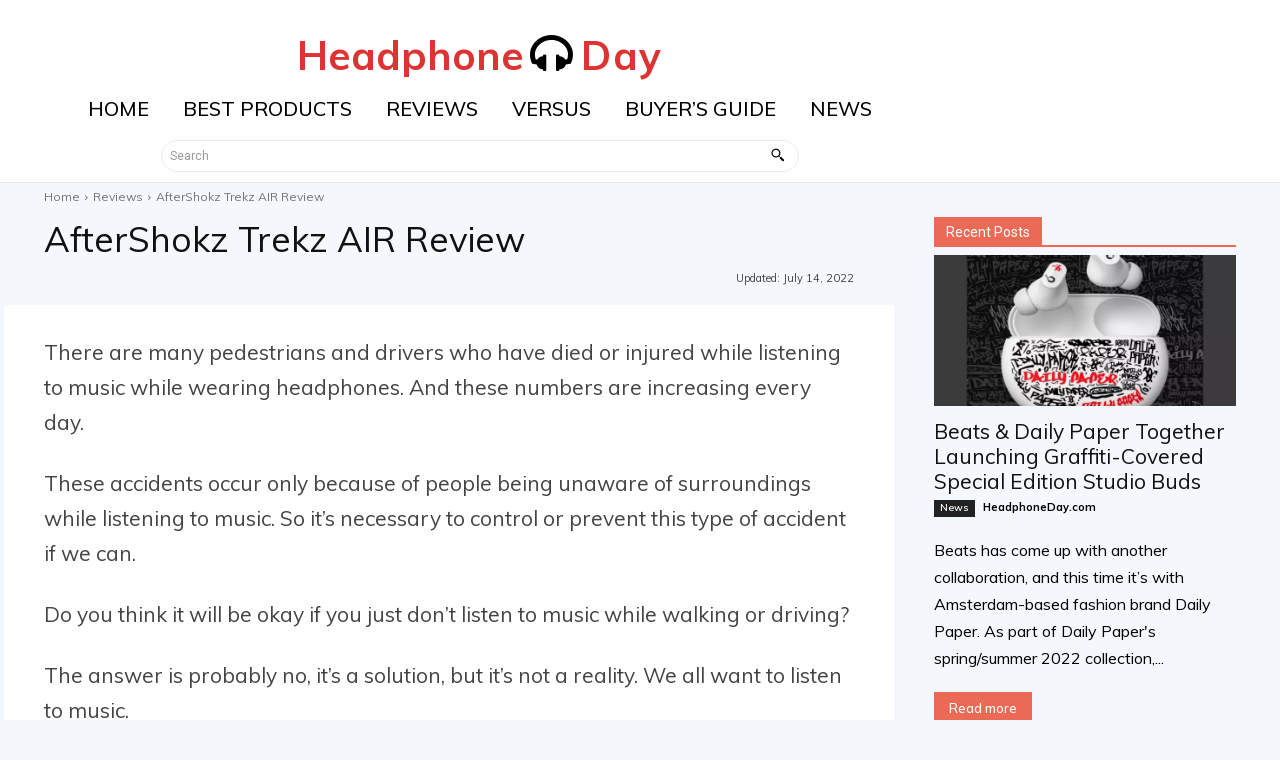

--- FILE ---
content_type: text/html; charset=utf-8
request_url: https://www.google.com/recaptcha/api2/aframe
body_size: 267
content:
<!DOCTYPE HTML><html><head><meta http-equiv="content-type" content="text/html; charset=UTF-8"></head><body><script nonce="f8-BaZQoMSkv7vGqgfMBNg">/** Anti-fraud and anti-abuse applications only. See google.com/recaptcha */ try{var clients={'sodar':'https://pagead2.googlesyndication.com/pagead/sodar?'};window.addEventListener("message",function(a){try{if(a.source===window.parent){var b=JSON.parse(a.data);var c=clients[b['id']];if(c){var d=document.createElement('img');d.src=c+b['params']+'&rc='+(localStorage.getItem("rc::a")?sessionStorage.getItem("rc::b"):"");window.document.body.appendChild(d);sessionStorage.setItem("rc::e",parseInt(sessionStorage.getItem("rc::e")||0)+1);localStorage.setItem("rc::h",'1769850374087');}}}catch(b){}});window.parent.postMessage("_grecaptcha_ready", "*");}catch(b){}</script></body></html>